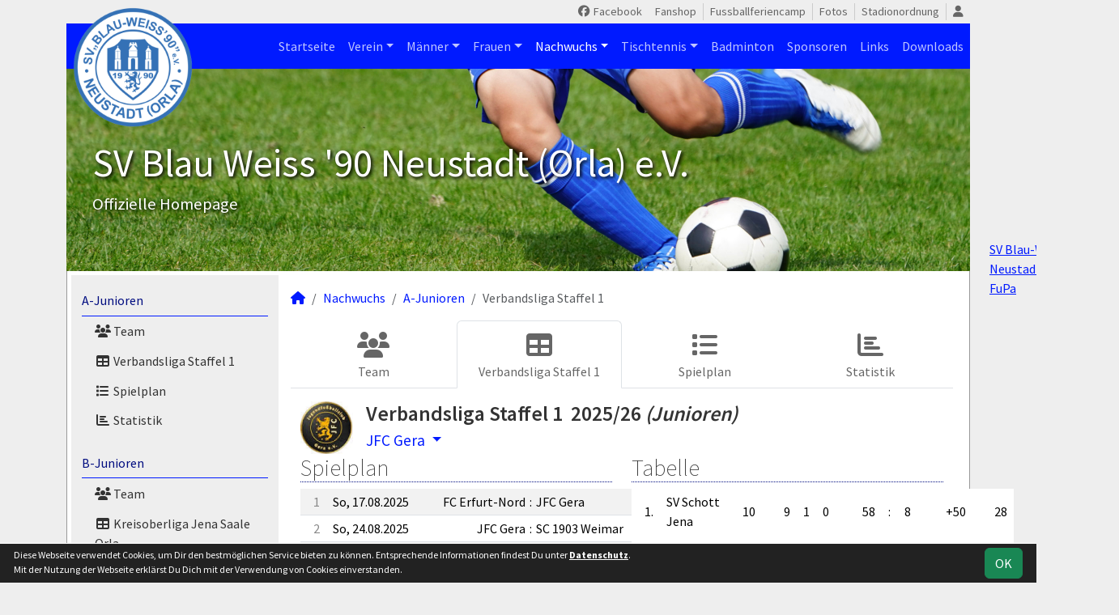

--- FILE ---
content_type: text/html; charset=utf-8
request_url: https://www.bw-fussballer.de/nachwuchs/a-junioren/liga/team/jfc-gera
body_size: 7995
content:
<!DOCTYPE HTML>
<html lang="de">
<head>
<title>A-Junioren : Verbandsliga Staffel 1</title>
<meta charset="utf-8">
<meta http-equiv="X-UA-Compatible" content="IE=edge">
<meta name="google-site-verification" content="I8UK80pmrLiQck3Lw0B2KWXXmlva7EHU58fBUeMzNSI">
<meta name="description" content="Auf der offiziellen Webseite des SV Blau Weiss &#039;90 Neustadt (Orla) wird der Verein mit allen Mannschaften und Mitgliedern vorgestellt. Es gibt zahlreiche Statistiken zu Spieltag und Spielern, viele Fotos und vieles mehr. (C) soccero">
<meta name="keywords" content="SV Blau Weiss &amp;#039;90 Neustadt (Orla) e.V., Verein, Fussball, News, Fußball, Sportverein, scipmanager, soccero, Tabelle, Spielberichte, Fotos, Fans, Spieltag, Stadion, Sportplatz, Tore, Statistiken">
<meta name="author" content="zoommedia | www.soccero.de">
<meta name="viewport" content="width=device-width, initial-scale=1.0">
<link rel="icon" type="image/png" sizes="96x96" href="/favicon.png">
<link rel="icon" type="image/png" sizes="144x144" href="/templates/favicons/favicon-144x144.png">
<link rel="icon" type="image/png" sizes="192x192" href="/templates/favicons/favicon-192x192.png">
<link rel="icon" type="image/png" sizes="512x512" href="/templates/favicons/favicon-512x512.png">
<link rel="apple-touch-icon" type="image/png" sizes="180x180" href="/templates/favicons/apple-touch-icon.png">
<link href="/media/fonts/SourceSansPro/SourceSansPro.css" rel="stylesheet"><link type="text/css" rel="stylesheet" href="/media/minified/core.bs5.min.css">
<link rel="stylesheet" type="text/css" href="/media/wp_scip/scip.core.css?20250714">
<link rel="stylesheet" type="text/css" href="/media/wp_scip/style.core.css?20230517">
<link rel="stylesheet" type="text/css" href="/media/wp_scip/style.color_blue.css?20221110">
<script>const CMSdevelop = 0; BSversion = 5; CMSmedia = '/media'; CMSwww = '';</script>
<script src="/media/core/core.head.js?20250507"></script>
<script src="/media/core/jquery/jquery-3.6.0.min.js"></script>
<script src="/media/core/axios/1.4.0/axios.min.js"></script><link rel="alternate" type="application/rss+xml" title="News" href="https://www.bw-fussballer.de/feed">
</head>
<body class="cms-content-nav">
<div class="container">
  <div class="content_col_right d-none d-xl-block" style="position: absolute; margin-left: 1140px;">
    <iframe src="//www.facebook.com/plugins/likebox.php?href=https%3A%2F%2Fwww.facebook.com%2Fbwneustadt&width=160&height=290&colorscheme=light&show_faces=true&header=true&stream=false&show_border=true" scrolling="no" frameborder="0" style="border:none; overflow:hidden; width:160px; height:290px;" allowTransparency="true"></iframe>
<div id="fp-widget_root-2ioptFaZgNOev7IE3qpeSL5ubHz"><a href="https://www.fupa.net/club/sv-blau-weiss-90-neustadtorla" target="_blank" rel="noopener">SV Blau-Weiß 90 Neustadt/Orla auf FuPa</a></div>
<script src="https://widget-api.fupa.net/vendor/widget.js?v1"></script>

<br />


<!-- <br /><a href="http://www.scip-manager.de/bwneustadt/shopping.php"><img src="http://www.scip-manager.de/bwneustadt/Shopping/shoppen.png" width="168" height="238"></a> -->  </div>

  <!-- *****************************************************************************************************************************************
    HEADER
  ****************************************************************************************************************************************** -->
  <header>
    <!-- Wappen -->
    <a class="scip-wappen d-none d-lg-inline" href="/"></a>
    <a class="scip-wappen-md d-lg-none" href="/"></a>

    <!-- Button für Responsive Navigation -->
    <nav id="cms_nav_mobile_btn" class="d-block d-lg-none">
      <button class="navbar-toggler navbar-dark" type="button" data-bs-toggle="offcanvas" data-bs-target="#offcanvasMobile">
        <span class="navbar-toggler-icon"></span>
      </button>
    </nav>

    <!-- Responsive Navigation -->
    <!--  tabindex="-1" -> JS Fehler bei Login -> modal Maximum call stack size exceeded." -->
    <div class="offcanvas offcanvas-start" data-bs-scroll="true" tabindex="-1" id="offcanvasMobile" style="width:250px; max-width:80%">
      <div class="offcanvas-body p-0">
        <nav id="cms_nav_mobile"></nav>
      </div>
    </div>

    <nav class="navbar navbar-expand-md justify-content-end" id="cms_nav2"></nav>
    <div class="d-flex flex-column"><!-- PER OPTION reverse -->
     <nav class="navbar navbar-expand-md" id="cms_nav"></nav>
      <div class="scip-title">
      <p style="text-shadow: 2px 2px 4px #000;"><span style="font-size: 3rem;">SV Blau Weiss '90 Neustadt (Orla) e.V.</span><br><span style="font-size: 1.3rem;">Offizielle Homepage</span></p>    </div>
  </div>
 </header>

  <!-- *****************************************************************************************************************************************
    MAIN WRAPPER
  ****************************************************************************************************************************************** -->

  <main class="d-flex flex-row">
  <!-- *****************************************************************************************************************************************
    SIDEBAR
  ****************************************************************************************************************************************** -->
    <aside class="cms-sidebar d-none d-lg-block">
          	<nav id="cms_nav_sidebar"><a class="nav-item nav-link active" href="/nachwuchs/a-junioren">A-Junioren</a><ul><li class="nav-item"><a class="nav-link" href="/nachwuchs/a-junioren/team"><i class="fas fa-users fa-fw"></i> Team</a></li><li class="nav-item"><a class="nav-link active" href="/nachwuchs/a-junioren/liga"><i class="fas fa-table fa-fw"></i> Verbandsliga Staffel 1</a></li><li class="nav-item"><a class="nav-link" href="/nachwuchs/a-junioren/spiele"><i class="fas fa-list fa-fw"></i> Spielplan</a></li><li class="nav-item"><a class="nav-link" href="/nachwuchs/a-junioren/statistik"><i class="fas fa-chart-bar fa-fw"></i> Statistik</a></li></ul><a class="nav-item nav-link" href="/nachwuchs/b-junioren">B-Junioren</a><ul><li class="nav-item"><a class="nav-link" href="/nachwuchs/b-junioren/team"><i class="fas fa-users fa-fw"></i> Team</a></li><li class="nav-item"><a class="nav-link" href="/nachwuchs/b-junioren/liga"><i class="fas fa-table fa-fw"></i> Kreisoberliga Jena Saale Orla</a></li><li class="nav-item"><a class="nav-link" href="/nachwuchs/b-junioren/spiele"><i class="fas fa-list fa-fw"></i> Spielplan</a></li><li class="nav-item"><a class="nav-link" href="/nachwuchs/b-junioren/statistik"><i class="fas fa-chart-bar fa-fw"></i> Statistik</a></li></ul><a class="nav-item nav-link" href="/nachwuchs/c-junioren">C-Junioren</a><ul><li class="nav-item"><a class="nav-link" href="/nachwuchs/c-junioren/team"><i class="fas fa-users fa-fw"></i> Team</a></li><li class="nav-item"><a class="nav-link" href="/nachwuchs/c-junioren/liga"><i class="fas fa-table fa-fw"></i> Landesklasse Staffel 1</a></li><li class="nav-item"><a class="nav-link" href="/nachwuchs/c-junioren/spiele"><i class="fas fa-list fa-fw"></i> Spielplan</a></li><li class="nav-item"><a class="nav-link" href="/nachwuchs/c-junioren/statistik"><i class="fas fa-chart-bar fa-fw"></i> Statistik</a></li></ul><a class="nav-item nav-link" href="/nachwuchs/c2-junioren">C2-Junioren</a><ul><li class="nav-item"><a class="nav-link" href="/nachwuchs/c2-junioren/team"><i class="fas fa-users fa-fw"></i> Team</a></li><li class="nav-item"><a class="nav-link" href="/nachwuchs/c2-junioren/liga-825"><i class="fas fa-table fa-fw"></i> Quali Runde A</a></li><li class="nav-item"><a class="nav-link" href="/nachwuchs/c2-junioren/liga"><i class="fas fa-table fa-fw"></i> Platzierungsrunde</a></li><li class="nav-item"><a class="nav-link" href="/nachwuchs/c2-junioren/spiele"><i class="fas fa-list fa-fw"></i> Spielplan</a></li><li class="nav-item"><a class="nav-link" href="/nachwuchs/c2-junioren/statistik"><i class="fas fa-chart-bar fa-fw"></i> Statistik</a></li></ul><a class="nav-item nav-link" href="/nachwuchs/d-junioren">D-Junioren</a><ul><li class="nav-item"><a class="nav-link" href="/nachwuchs/d-junioren/team"><i class="fas fa-users fa-fw"></i> Team</a></li><li class="nav-item"><a class="nav-link" href="/nachwuchs/d-junioren/liga"><i class="fas fa-table fa-fw"></i> Verbandsliga Staffel 1</a></li><li class="nav-item"><a class="nav-link" href="/nachwuchs/d-junioren/spiele"><i class="fas fa-list fa-fw"></i> Spielplan</a></li><li class="nav-item"><a class="nav-link" href="/nachwuchs/d-junioren/statistik"><i class="fas fa-chart-bar fa-fw"></i> Statistik</a></li></ul><a class="nav-item nav-link" href="/nachwuchs/d2-junioren">D2-Junioren</a><ul><li class="nav-item"><a class="nav-link" href="/nachwuchs/d2-junioren/team"><i class="fas fa-users fa-fw"></i> Team</a></li><li class="nav-item"><a class="nav-link" href="/nachwuchs/d2-junioren/liga"><i class="fas fa-table fa-fw"></i> Kreisliga Staffel B</a></li><li class="nav-item"><a class="nav-link" href="/nachwuchs/d2-junioren/spiele"><i class="fas fa-list fa-fw"></i> Spielplan</a></li><li class="nav-item"><a class="nav-link" href="/nachwuchs/d2-junioren/statistik"><i class="fas fa-chart-bar fa-fw"></i> Statistik</a></li></ul><a class="nav-item nav-link" href="/nachwuchs/d3-junioren">D3-Junioren</a><ul><li class="nav-item"><a class="nav-link" href="/nachwuchs/d3-junioren/team"><i class="fas fa-users fa-fw"></i> Team</a></li><li class="nav-item"><a class="nav-link" href="/nachwuchs/d3-junioren/liga"><i class="fas fa-table fa-fw"></i> Kreisliga Staffel A</a></li><li class="nav-item"><a class="nav-link" href="/nachwuchs/d3-junioren/spiele"><i class="fas fa-list fa-fw"></i> Spielplan</a></li><li class="nav-item"><a class="nav-link" href="/nachwuchs/d3-junioren/statistik"><i class="fas fa-chart-bar fa-fw"></i> Statistik</a></li></ul><a class="nav-item nav-link" href="/nachwuchs/e-junioren">E-Junioren</a><ul><li class="nav-item"><a class="nav-link" href="/nachwuchs/e-junioren/team"><i class="fas fa-users fa-fw"></i> Team</a></li><li class="nav-item"><a class="nav-link" href="/nachwuchs/e-junioren/liga"><i class="fas fa-table fa-fw"></i> Kreisoberliga Jena Saale Orla</a></li><li class="nav-item"><a class="nav-link" href="/nachwuchs/e-junioren/spiele"><i class="fas fa-list fa-fw"></i> Spielplan</a></li><li class="nav-item"><a class="nav-link" href="/nachwuchs/e-junioren/statistik"><i class="fas fa-chart-bar fa-fw"></i> Statistik</a></li></ul><a class="nav-item nav-link" href="/nachwuchs/e2-junioren">E2-Junioren</a><ul><li class="nav-item"><a class="nav-link" href="/nachwuchs/e2-junioren/team"><i class="fas fa-users fa-fw"></i> Team</a></li><li class="nav-item"><a class="nav-link" href="/nachwuchs/e2-junioren/liga"><i class="fas fa-table fa-fw"></i> Kreisliga Staffel B</a></li><li class="nav-item"><a class="nav-link" href="/nachwuchs/e2-junioren/spiele"><i class="fas fa-list fa-fw"></i> Spielplan</a></li><li class="nav-item"><a class="nav-link" href="/nachwuchs/e2-junioren/statistik"><i class="fas fa-chart-bar fa-fw"></i> Statistik</a></li></ul><a class="nav-item nav-link" href="/nachwuchs/e3-junioren">E3-Junioren</a><ul><li class="nav-item"><a class="nav-link" href="/nachwuchs/e3-junioren/team"><i class="fas fa-users fa-fw"></i> Team</a></li><li class="nav-item"><a class="nav-link" href="/nachwuchs/e3-junioren/liga"><i class="fas fa-table fa-fw"></i> Kreisliga Staffel C</a></li><li class="nav-item"><a class="nav-link" href="/nachwuchs/e3-junioren/spiele"><i class="fas fa-list fa-fw"></i> Spielplan</a></li><li class="nav-item"><a class="nav-link" href="/nachwuchs/e3-junioren/statistik"><i class="fas fa-chart-bar fa-fw"></i> Statistik</a></li></ul><a class="nav-item nav-link" href="/nachwuchs/f-junioren">F-Junioren</a><ul><li class="nav-item"><a class="nav-link" href="/nachwuchs/f-junioren/team"><i class="fas fa-users fa-fw"></i> Team</a></li></ul><a class="nav-item nav-link" href="/nachwuchs/f2-junioren">F2-Junioren</a><ul><li class="nav-item"><a class="nav-link" href="/nachwuchs/f2-junioren/team"><i class="fas fa-users fa-fw"></i> Team</a></li></ul><a class="nav-item nav-link" href="/nachwuchs/g-junioren">G-Junioren</a><ul><li class="nav-item"><a class="nav-link" href="/nachwuchs/g-junioren/team"><i class="fas fa-users fa-fw"></i> Team</a></li></ul><a class="nav-item nav-link" href="/nachwuchs/archiv">Archiv</a><ul><li class="nav-item"><a class="nav-link" href="/nachwuchs/archiv/">1990 - 2024</a></li></ul></nav>
      <br><div class="scip-sponsor"><a href="/sponsoren/90-cabka-gmbh-co-kg"><img alt="CABKA GmbH & Co.KG" src="/assets/img_sponsors/90.webp"></a></div><br><img style="margin-top:50px;" alt="powered by soccero" src="/media/wp_scip/img/powered_by_soccero.png">    </aside>

  <!-- *****************************************************************************************************************************************
    CONTENT
  ****************************************************************************************************************************************** -->
    <div class="cms-content pt-3 w-100">
      <nav aria-label="breadcrumb"><ol class="breadcrumb"><li class="breadcrumb-item"><a href="/"><i class="fas fa-home"></i></a></li><li class="breadcrumb-item"><a href="/nachwuchs">Nachwuchs</a></li><li class="breadcrumb-item"><a href="/nachwuchs/a-junioren">A-Junioren</a></li><li class="breadcrumb-item active" aria-current="page">Verbandsliga Staffel 1</li></ol></nav>      <nav id="cms_nav_content"></nav>
      <div class="popup-header container" style="line-height:1.8em;">
  <div class="d-flex" style="overflow: visible;">
    <div style="width:65px">
      <img src="/assets/img_clubs/134.webp" alt="JFC Gera" style="max-height:65px">    </div>
    <div class="ms-3" style="overflow: visible;">
      <h3 class="mb-1">Verbandsliga Staffel 1 &nbsp;2025/26 <em>(Junioren)</em></h3>


      <div class="dropdown large">
        <a data-bs-toggle="dropdown" class="dropdown-toggle notd" href="#">JFC Gera <span class="caret"></span></a>
        <div class="dropdown-menu">
	<a class="dropdown-item popup" tabindex="-1" data-bs-target="#modalTargetTeams" data-width="xxl" href="/nachwuchs/a-junioren/liga/team/3686"><span style="display:inline-block; width:25px;"><img src="/assets/img_clubs/50/0.webp" alt="SV Blau Weiss &#039;90 Neustadt (Orla)" style="max-height:16px"></span>SV Blau Weiss '90 Neustadt (Orla)</a><a class="dropdown-item popup" tabindex="-1" data-bs-target="#modalTargetTeams" data-width="xxl" href="/nachwuchs/a-junioren/liga/team/1-fc-greiz"><span style="display:inline-block; width:25px;"><img src="/assets/img_clubs/50/51.webp" alt="1. FC Greiz" style="max-height:16px"></span>1. FC Greiz</a><a class="dropdown-item popup" tabindex="-1" data-bs-target="#modalTargetTeams" data-width="xxl" href="/nachwuchs/a-junioren/liga/team/bsg-wismut-gera"><span style="display:inline-block; width:25px;"><img src="/assets/img_clubs/50/98.webp" alt="BSG Wismut Gera" style="max-height:16px"></span>BSG Wismut Gera</a><a class="dropdown-item popup" tabindex="-1" data-bs-target="#modalTargetTeams" data-width="xxl" href="/nachwuchs/a-junioren/liga/team/fc-erfurt-nord"><span style="display:inline-block; width:25px;"><img src="/assets/img_clubs/50/110.webp" alt="FC Erfurt-Nord" style="max-height:16px"></span>FC Erfurt-Nord</a><a class="dropdown-item popup" tabindex="-1" data-bs-target="#modalTargetTeams" data-width="xxl" href="/nachwuchs/a-junioren/liga/team/fc-thueringen-jena"><span style="display:inline-block; width:25px;"><img src="/assets/img_clubs/50/58.webp" alt="FC Thüringen Jena" style="max-height:16px"></span>FC Thüringen Jena</a><a class="dropdown-item popup" tabindex="-1" data-bs-target="#modalTargetTeams" data-width="xxl" href="/nachwuchs/a-junioren/liga/team/sc-1903-weimar"><span style="display:inline-block; width:25px;"><img src="/assets/img_clubs/50/73.webp" alt="SC 1903 Weimar" style="max-height:16px"></span>SC 1903 Weimar</a><a class="dropdown-item popup" tabindex="-1" data-bs-target="#modalTargetTeams" data-width="xxl" href="/nachwuchs/a-junioren/liga/team/sv-09-arnstadt"><span style="display:inline-block; width:25px;"><img src="/assets/img_clubs/50/99.webp" alt="SV 09 Arnstadt" style="max-height:16px"></span>SV 09 Arnstadt</a><a class="dropdown-item popup" tabindex="-1" data-bs-target="#modalTargetTeams" data-width="xxl" href="/nachwuchs/a-junioren/liga/team/sv-jena-zwaetzen"><span style="display:inline-block; width:25px;"><img src="/assets/img_clubs/50/37.webp" alt="SV Jena-Zwätzen" style="max-height:16px"></span>SV Jena-Zwätzen</a><a class="dropdown-item popup" tabindex="-1" data-bs-target="#modalTargetTeams" data-width="xxl" href="/nachwuchs/a-junioren/liga/team/sv-schott-jena"><span style="display:inline-block; width:25px;"><img src="/assets/img_clubs/50/35.webp" alt="SV Schott Jena" style="max-height:16px"></span>SV Schott Jena</a><a class="dropdown-item popup" tabindex="-1" data-bs-target="#modalTargetTeams" data-width="xxl" href="/nachwuchs/a-junioren/liga/team/zfc-meuselwitz"><span style="display:inline-block; width:25px;"><img src="/assets/img_clubs/50/18.webp" alt="ZFC Meuselwitz" style="max-height:16px"></span>ZFC Meuselwitz</a>        </div>
      </div>
    </div>
  </div>
</div>




<div class="lm_teaminfo container-fluid">
  <div class="row">
    <div class="col-lg-6">
<h2>Spielplan</h2>    <table class="table middle scip-matches scip-matches-classic table-hover table-striped table-sm">
    <tbody>
		<tr id="m26350">
		<td class="text-end text-muted d-none d-md-table-cell">1</td><td><span class="match-date nowrap">So, 17.08.2025</span><span class="d-md-none fw-normal">, 1</span></td><td class="team-h"><span class="d-none d-sm-inline">FC Erfurt-Nord</span><span class="d-sm-none d-inline">Erfurt Nord</span></td><td class="vs">:</td><td class="team-a">JFC Gera</td><td class="nowrap">3 : 7</td><td>&nbsp;</td>		</tr>
		<tr id="m26353">
		<td class="text-end text-muted d-none d-md-table-cell">2</td><td><span class="match-date nowrap">So, 24.08.2025</span><span class="d-md-none fw-normal">, 2</span></td><td class="team-h">JFC Gera</td><td class="vs">:</td><td class="team-a"><span class="d-none d-sm-inline">SC 1903 Weimar</span><span class="d-sm-none d-inline">Weimar</span></td><td class="nowrap">2 : 5</td><td>&nbsp;</td>		</tr>
		<tr id="m26364">
		<td class="text-end text-muted d-none d-md-table-cell">4</td><td><span class="match-date nowrap">So, 07.09.2025</span><span class="d-md-none fw-normal">, 4</span></td><td class="team-h">JFC Gera</td><td class="vs">:</td><td class="team-a"><span class="d-none d-sm-inline">SV Jena-Zwätzen</span><span class="d-sm-none d-inline">Jena-Zwätzen</span></td><td class="nowrap">6 : 3</td><td>&nbsp;</td>		</tr>
		<tr id="m26367">
		<td class="text-end text-muted d-none d-md-table-cell">5</td><td><span class="match-date nowrap">So, 14.09.2025</span><span class="d-md-none fw-normal">, 5</span></td><td class="team-h"><span class="d-none d-sm-inline">ZFC Meuselwitz</span><span class="d-sm-none d-inline">Meuselwitz</span></td><td class="vs">:</td><td class="team-a">JFC Gera</td><td class="nowrap">3 : 0</td><td>&nbsp;</td>		</tr>
		<tr id="m26375">
		<td class="text-end text-muted d-none d-md-table-cell">6</td><td><span class="match-date nowrap">So, 21.09.2025</span><span class="d-md-none fw-normal">, 6</span></td><td class="team-h"><span class="d-none d-sm-inline">SV Schott Jena</span><span class="d-sm-none d-inline">Schott Jena</span></td><td class="vs">:</td><td class="team-a">JFC Gera</td><td class="nowrap">6 : 0</td><td>&nbsp;</td>		</tr>
		<tr id="m26379">
		<td class="text-end text-muted d-none d-md-table-cell">7</td><td><span class="match-date nowrap">So, 28.09.2025</span><span class="d-md-none fw-normal">, 7</span></td><td class="team-h">JFC Gera</td><td class="vs">:</td><td class="team-a"><span class="d-none d-sm-inline">BSG Wismut Gera</span><span class="d-sm-none d-inline">BSG W Gera</span></td><td class="nowrap">6 : 1</td><td>&nbsp;</td>		</tr>
		<tr id="m26386">
		<td class="text-end text-muted d-none d-md-table-cell">8</td><td><span class="match-date nowrap">So, 26.10.2025</span><span class="d-md-none fw-normal">, 8</span></td><td class="team-h"><span class="d-none d-sm-inline">FC Thüringen Jena</span><span class="d-sm-none d-inline">Thür. Jena</span></td><td class="vs">:</td><td class="team-a">JFC Gera</td><td class="nowrap">1 : 4</td><td>&nbsp;</td>		</tr>
		<tr id="m26389">
		<td class="text-end text-muted d-none d-md-table-cell">9</td><td><span class="match-date nowrap">So, 02.11.2025</span><span class="d-md-none fw-normal">, 9</span></td><td class="team-h">JFC Gera</td><td class="vs">:</td><td class="team-a">1. FC Greiz</td><td class="nowrap">7 : 2</td><td>&nbsp;</td>		</tr>
		<tr id="m26393">
		<td class="text-end text-muted d-none d-md-table-cell">10</td><td><span class="match-date nowrap">So, 30.11.2025</span><span class="d-md-none fw-normal">, 10</span></td><td class="team-h"><span class="d-none d-sm-inline">SV 09 Arnstadt</span><span class="d-sm-none d-inline">Arnstadt</span></td><td class="vs">:</td><td class="team-a">JFC Gera</td><td class="nowrap">3 : 2</td><td>&nbsp;</td>		</tr>
		<tr id="m26399">
		<td class="text-end text-muted d-none d-md-table-cell">11</td><td><span class="match-date nowrap">So, 07.12.2025</span><span class="d-md-none fw-normal">, 11</span></td><td class="team-h">JFC Gera</td><td class="vs">:</td><td class="team-a bold"><span class="d-none d-sm-inline">SV BW Neustadt</span><span class="d-sm-none d-inline">Neustadt</span></td><td class="nowrap">2 : 2</td><td class="scip-link-matchdetail">
					  <a title="Spielbericht" class="toolTip large" href="/nachwuchs/a-junioren/spiele/26399-jfc-gera-sv-bw-neustadt"><i class="far fa-file-alt"></i></a></td>		</tr>
		<tr id="m26405">
		<td class="text-end text-muted d-none d-md-table-cell">12</td><td><span class="match-date nowrap">So, 01.03.2026</span><span class="d-md-none fw-normal">, 12</span></td><td class="team-h">JFC Gera</td><td class="vs">:</td><td class="team-a"><span class="d-none d-sm-inline">FC Erfurt-Nord</span><span class="d-sm-none d-inline">Erfurt Nord</span></td><td colspan="2">&nbsp;</td>		</tr>
		<tr id="m26408">
		<td class="text-end text-muted d-none d-md-table-cell">13</td><td><span class="match-date nowrap">So, 08.03.2026</span><span class="d-md-none fw-normal">, 13</span></td><td class="team-h"><span class="d-none d-sm-inline">SC 1903 Weimar</span><span class="d-sm-none d-inline">Weimar</span></td><td class="vs">:</td><td class="team-a">JFC Gera</td><td colspan="2">&nbsp;</td>		</tr>
		<tr id="m26419">
		<td class="text-end text-muted d-none d-md-table-cell">15</td><td><span class="match-date nowrap">So, 29.03.2026</span><span class="d-md-none fw-normal">, 15</span></td><td class="team-h"><span class="d-none d-sm-inline">SV Jena-Zwätzen</span><span class="d-sm-none d-inline">Jena-Zwätzen</span></td><td class="vs">:</td><td class="team-a">JFC Gera</td><td colspan="2">&nbsp;</td>		</tr>
		<tr id="m26422">
		<td class="text-end text-muted d-none d-md-table-cell">16</td><td><span class="match-date nowrap">So, 19.04.2026</span><span class="d-md-none fw-normal">, 16</span></td><td class="team-h">JFC Gera</td><td class="vs">:</td><td class="team-a"><span class="d-none d-sm-inline">ZFC Meuselwitz</span><span class="d-sm-none d-inline">Meuselwitz</span></td><td colspan="2">&nbsp;</td>		</tr>
		<tr id="m26430">
		<td class="text-end text-muted d-none d-md-table-cell">17</td><td><span class="match-date nowrap">So, 26.04.2026</span><span class="d-md-none fw-normal">, 17</span></td><td class="team-h">JFC Gera</td><td class="vs">:</td><td class="team-a"><span class="d-none d-sm-inline">SV Schott Jena</span><span class="d-sm-none d-inline">Schott Jena</span></td><td colspan="2">&nbsp;</td>		</tr>
		<tr id="m26434">
		<td class="text-end text-muted d-none d-md-table-cell">18</td><td><span class="match-date nowrap">So, 10.05.2026</span><span class="d-md-none fw-normal">, 18</span></td><td class="team-h"><span class="d-none d-sm-inline">BSG Wismut Gera</span><span class="d-sm-none d-inline">BSG W Gera</span></td><td class="vs">:</td><td class="team-a">JFC Gera</td><td colspan="2">&nbsp;</td>		</tr>
		<tr id="m26441">
		<td class="text-end text-muted d-none d-md-table-cell">19</td><td><span class="match-date nowrap">So, 17.05.2026</span><span class="d-md-none fw-normal">, 19</span></td><td class="team-h">JFC Gera</td><td class="vs">:</td><td class="team-a"><span class="d-none d-sm-inline">FC Thüringen Jena</span><span class="d-sm-none d-inline">Thür. Jena</span></td><td colspan="2">&nbsp;</td>		</tr>
		<tr id="m26444">
		<td class="text-end text-muted d-none d-md-table-cell">20</td><td><span class="match-date nowrap">So, 24.05.2026</span><span class="d-md-none fw-normal">, 20</span></td><td class="team-h">1. FC Greiz</td><td class="vs">:</td><td class="team-a">JFC Gera</td><td colspan="2">&nbsp;</td>		</tr>
		<tr id="m26448">
		<td class="text-end text-muted d-none d-md-table-cell">21</td><td><span class="match-date nowrap">So, 31.05.2026</span><span class="d-md-none fw-normal">, 21</span></td><td class="team-h">JFC Gera</td><td class="vs">:</td><td class="team-a"><span class="d-none d-sm-inline">SV 09 Arnstadt</span><span class="d-sm-none d-inline">Arnstadt</span></td><td colspan="2">&nbsp;</td>		</tr>
		<tr id="m26454">
		<td class="text-end text-muted d-none d-md-table-cell">22</td><td><span class="match-date nowrap">So, 07.06.2026</span><span class="d-md-none fw-normal">, 22</span></td><td class="team-h bold"><span class="d-none d-sm-inline">SV BW Neustadt</span><span class="d-sm-none d-inline">Neustadt</span></td><td class="vs">:</td><td class="team-a">JFC Gera</td><td colspan="2">&nbsp;</td>		</tr>
	</tbody>
	</table>

  </div>
  <div class="col-lg-6">
	<div class="tabelle">
		<h2>Tabelle</h2>
		<table class="table middle noline table-sm">		<tr class="scip-lm-meister scip-lm-line">
		  <td class="text-end">1.</td>
		  		  <td>SV Schott Jena </td>
		  <td class="text-end">10</td>
		  <td>&nbsp;</td>
		  <td class="text-end">9</td>
		  <td class="text-end">1</td>
		  <td class="text-end">0</td>
		  <td>&nbsp;&nbsp;&nbsp;</td>
	          <td class="tore-h">58</td>
	          <td class="vs">:</td>
	          <td class="tore-a">8</td>
		  <td>&nbsp;</td>
		  <td class="text-center">+50</td>
		  <td>&nbsp;</td>
		  <td class="text-center">28</td>
	</tr>
		<tr>
		  <td class="text-end">2.</td>
		  		  <td>SC 1903 Weimar </td>
		  <td class="text-end">10</td>
		  <td>&nbsp;</td>
		  <td class="text-end">8</td>
		  <td class="text-end">0</td>
		  <td class="text-end">2</td>
		  <td>&nbsp;&nbsp;&nbsp;</td>
	          <td class="tore-h">44</td>
	          <td class="vs">:</td>
	          <td class="tore-a">16</td>
		  <td>&nbsp;</td>
		  <td class="text-center">+28</td>
		  <td>&nbsp;</td>
		  <td class="text-center">24</td>
	</tr>
		<tr>
		  <td class="text-end">3.</td>
		  		  <td>ZFC Meuselwitz </td>
		  <td class="text-end">9</td>
		  <td>&nbsp;</td>
		  <td class="text-end">7</td>
		  <td class="text-end">1</td>
		  <td class="text-end">1</td>
		  <td>&nbsp;&nbsp;&nbsp;</td>
	          <td class="tore-h">39</td>
	          <td class="vs">:</td>
	          <td class="tore-a">11</td>
		  <td>&nbsp;</td>
		  <td class="text-center">+28</td>
		  <td>&nbsp;</td>
		  <td class="text-center">22</td>
	</tr>
		<tr>
		  <td class="text-end">4.</td>
		  		  <td>JFC Gera </td>
		  <td class="text-end">10</td>
		  <td>&nbsp;</td>
		  <td class="text-end">5</td>
		  <td class="text-end">1</td>
		  <td class="text-end">4</td>
		  <td>&nbsp;&nbsp;&nbsp;</td>
	          <td class="tore-h">36</td>
	          <td class="vs">:</td>
	          <td class="tore-a">29</td>
		  <td>&nbsp;</td>
		  <td class="text-center">+7</td>
		  <td>&nbsp;</td>
		  <td class="text-center">16</td>
	</tr>
		<tr>
		  <td class="text-end">5.</td>
		  		  <td>SV Jena-Zwätzen </td>
		  <td class="text-end">9</td>
		  <td>&nbsp;</td>
		  <td class="text-end">5</td>
		  <td class="text-end">1</td>
		  <td class="text-end">3</td>
		  <td>&nbsp;&nbsp;&nbsp;</td>
	          <td class="tore-h">19</td>
	          <td class="vs">:</td>
	          <td class="tore-a">19</td>
		  <td>&nbsp;</td>
		  <td class="text-center">+0</td>
		  <td>&nbsp;</td>
		  <td class="text-center">16</td>
	</tr>
		<tr>
		  <td class="text-end">6.</td>
		  		  <td>SV 09 Arnstadt </td>
		  <td class="text-end">10</td>
		  <td>&nbsp;</td>
		  <td class="text-end">4</td>
		  <td class="text-end">1</td>
		  <td class="text-end">5</td>
		  <td>&nbsp;&nbsp;&nbsp;</td>
	          <td class="tore-h">38</td>
	          <td class="vs">:</td>
	          <td class="tore-a">28</td>
		  <td>&nbsp;</td>
		  <td class="text-center">+10</td>
		  <td>&nbsp;</td>
		  <td class="text-center">13</td>
	</tr>
		<tr>
		  <td class="text-end">7.</td>
		  		  <td>FC Thüringen Jena </td>
		  <td class="text-end">10</td>
		  <td>&nbsp;</td>
		  <td class="text-end">4</td>
		  <td class="text-end">0</td>
		  <td class="text-end">6</td>
		  <td>&nbsp;&nbsp;&nbsp;</td>
	          <td class="tore-h">24</td>
	          <td class="vs">:</td>
	          <td class="tore-a">29</td>
		  <td>&nbsp;</td>
		  <td class="text-center">-5</td>
		  <td>&nbsp;</td>
		  <td class="text-center">12</td>
	</tr>
		<tr class="bold">
		  <td class="text-end">8.</td>
		  		  <td>SV BW Neustadt </td>
		  <td class="text-end">10</td>
		  <td>&nbsp;</td>
		  <td class="text-end">3</td>
		  <td class="text-end">2</td>
		  <td class="text-end">5</td>
		  <td>&nbsp;&nbsp;&nbsp;</td>
	          <td class="tore-h">15</td>
	          <td class="vs">:</td>
	          <td class="tore-a">26</td>
		  <td>&nbsp;</td>
		  <td class="text-center">-11</td>
		  <td>&nbsp;</td>
		  <td class="text-center">11</td>
	</tr>
		<tr>
		  <td class="text-end">9.</td>
		  		  <td>BSG Wismut Gera </td>
		  <td class="text-end">10</td>
		  <td>&nbsp;</td>
		  <td class="text-end">3</td>
		  <td class="text-end">1</td>
		  <td class="text-end">6</td>
		  <td>&nbsp;&nbsp;&nbsp;</td>
	          <td class="tore-h">20</td>
	          <td class="vs">:</td>
	          <td class="tore-a">30</td>
		  <td>&nbsp;</td>
		  <td class="text-center">-10</td>
		  <td>&nbsp;</td>
		  <td class="text-center">10</td>
	</tr>
		<tr class="scip-lm-line">
		  <td class="text-end">10.</td>
		  		  <td>FC Erfurt-Nord </td>
		  <td class="text-end">10</td>
		  <td>&nbsp;</td>
		  <td class="text-end">1</td>
		  <td class="text-end">1</td>
		  <td class="text-end">8</td>
		  <td>&nbsp;&nbsp;&nbsp;</td>
	          <td class="tore-h">16</td>
	          <td class="vs">:</td>
	          <td class="tore-a">76</td>
		  <td>&nbsp;</td>
		  <td class="text-center">-60</td>
		  <td>&nbsp;</td>
		  <td class="text-center">4</td>
	</tr>
		<tr class="scip-lm-ab">
		  <td class="text-end">11.</td>
		  		  <td>1. FC Greiz </td>
		  <td class="text-end">10</td>
		  <td>&nbsp;</td>
		  <td class="text-end">0</td>
		  <td class="text-end">1</td>
		  <td class="text-end">9</td>
		  <td>&nbsp;&nbsp;&nbsp;</td>
	          <td class="tore-h">10</td>
	          <td class="vs">:</td>
	          <td class="tore-a">47</td>
		  <td>&nbsp;</td>
		  <td class="text-center">-37</td>
		  <td>&nbsp;</td>
		  <td class="text-center">1</td>
	</tr>
</table>	</div>
  </div>

  <div class="col-lg-6">
    <div class="serie">
      <h2>Aktuelle Serie</h2>
	<p>1 Spiel unentschieden</p><p>2 Spiele nicht gewonnen</p>	<br>
      <h2>Höchster Sieg</h2>
	<p>(H) &nbsp;7 : 2 gegen 1. FC Greiz</p><p>(A) &nbsp;7 : 3 gegen FC Erfurt-Nord</p>	<br>
      <h2>Höchster Niederlage</h2>
	<p>(H) &nbsp;2 : 5 gegen SC 1903 Weimar</p><p>(A) &nbsp;0 : 6 gegen SV Schott Jena</p>	<br>
    </div>
  </div>
</div>

<h2>Bisherige Ergebnisse gegen SV Blau Weiss &#039;90 Neustadt (Orla)</h2>    <table class="table middle scip-matches scip-matches-classic table-hover table-sm noline inline">
    <tbody>
		<tr class="bg0" id="m26399">
		<td class="bold">2025/26</td><td class="scip-pe-sm-0 match-suv match-suv-u">&nbsp;</td><td class="text-end text-muted d-none d-md-table-cell">11.ST</td><td><span class="match-date nowrap">So, 07.12.2025</span><span class="d-md-none fw-normal">, 11.ST</span></td><td class="team-h">JFC Gera</td><td class="vs">:</td><td class="team-a bold"><span class="d-none d-sm-inline">SV BW Neustadt</span><span class="d-sm-none d-inline">Neustadt</span></td><td class="nowrap">2 : 2</td><td class="scip-link-matchdetail">
					  <a title="Spielbericht" class="toolTip large" href="/nachwuchs/a-junioren/spiele/26399-jfc-gera-sv-bw-neustadt"><i class="far fa-file-alt"></i></a></td>		</tr>
		<tr class="line-top bg1" id="m25044">
		<td class="bold">2024/25</td><td class="scip-pe-sm-0 match-suv match-suv-s">&nbsp;</td><td class="text-end text-muted d-none d-md-table-cell">6.ST</td><td><span class="match-date nowrap">So, 22.09.2024</span><span class="d-md-none fw-normal">, 6.ST</span></td><td class="team-h">JFC Gera</td><td class="vs">:</td><td class="team-a bold"><span class="d-none d-sm-inline">SV BW Neustadt</span><span class="d-sm-none d-inline">Neustadt</span></td><td class="nowrap">3 : 6</td><td class="scip-link-matchdetail">
					  <a title="Spielbericht" class="toolTip large" href="/nachwuchs/archiv/2024-25/a-junioren/spiele/25044-jfc-gera-sv-bw-neustadt"><i class="far fa-file-alt"></i></a></td>		</tr>
		<tr class="bg1" id="m25089">
		<td class="bold">&nbsp;</td><td class="scip-pe-sm-0 match-suv match-suv-s">&nbsp;</td><td class="text-end text-muted d-none d-md-table-cell">15.ST</td><td><span class="match-date nowrap">So, 11.05.2025</span><span class="d-md-none fw-normal">, 15.ST</span></td><td class="team-h bold"><span class="d-none d-sm-inline">SV BW Neustadt</span><span class="d-sm-none d-inline">Neustadt</span></td><td class="vs">:</td><td class="team-a">JFC Gera</td><td class="nowrap">3 : 1</td><td class="scip-link-matchdetail">
					  <a title="Spielbericht" class="toolTip large" href="/nachwuchs/archiv/2024-25/a-junioren/spiele/25089-sv-bw-neustadt-jfc-gera"><i class="far fa-file-alt"></i></a></td>		</tr>
		<tr class="line-top bg0" id="m23372">
		<td class="bold">2023/24</td><td class="scip-pe-sm-0 match-suv match-suv-u">&nbsp;</td><td class="text-end text-muted d-none d-md-table-cell">4.ST</td><td><span class="match-date nowrap">So, 17.09.2023</span><span class="d-md-none fw-normal">, 4.ST</span></td><td class="team-h">JFC Gera</td><td class="vs">:</td><td class="team-a bold"><span class="d-none d-sm-inline">SV BW Neustadt</span><span class="d-sm-none d-inline">Neustadt</span></td><td class="nowrap">3 : 3</td><td class="scip-link-matchdetail">
					  <a title="Spielbericht" class="toolTip large" href="/nachwuchs/archiv/2023-24/a-junioren/spiele/23372-jfc-gera-sv-bw-neustadt"><i class="far fa-file-alt"></i></a></td>		</tr>
		<tr class="bg0" id="m23408">
		<td class="bold">&nbsp;</td><td class="scip-pe-sm-0 match-suv match-suv-s">&nbsp;</td><td class="text-end text-muted d-none d-md-table-cell">13.ST</td><td><span class="match-date nowrap">So, 28.04.2024</span><span class="d-md-none fw-normal">, 13.ST</span></td><td class="team-h bold"><span class="d-none d-sm-inline">SV BW Neustadt</span><span class="d-sm-none d-inline">Neustadt</span></td><td class="vs">:</td><td class="team-a">JFC Gera</td><td class="nowrap">4 : 1</td><td class="scip-link-matchdetail">
					  <a title="Spielbericht" class="toolTip large" href="/nachwuchs/archiv/2023-24/a-junioren/spiele/23408-sv-bw-neustadt-jfc-gera"><i class="far fa-file-alt"></i></a></td>		</tr>
		<tr class="line-top bg1" id="m22987">
		<td class="bold">2022/23</td><td class="scip-pe-sm-0 match-suv match-suv-s">&nbsp;</td><td class="text-end text-muted d-none d-md-table-cell">FS</td><td><span class="match-date nowrap">Do, 09.02.2023</span><span class="d-md-none fw-normal">, FS</span></td><td class="team-h bold"><span class="d-none d-sm-inline">SV BW Neustadt</span><span class="d-sm-none d-inline">Neustadt</span></td><td class="vs">:</td><td class="team-a">JFC Gera</td><td class="nowrap">4 : 1</td><td>&nbsp;</td>		</tr>
		<tr class="line-top bg0" id="m21685">
		<td class="bold">2021/22</td><td class="scip-pe-sm-0 match-suv match-suv-v">&nbsp;</td><td class="text-end text-muted d-none d-md-table-cell">AF</td><td><span class="match-date nowrap">Sa, 09.04.2022</span><span class="d-md-none fw-normal">, AF</span></td><td class="team-h">JFC Gera</td><td class="vs">:</td><td class="team-a bold"><span class="d-none d-sm-inline">SV BW Neustadt</span><span class="d-sm-none d-inline">Neustadt</span></td><td class="nowrap">8 : 0</td><td>&nbsp;</td>		</tr>
		<tr class="bg0" id="m21170">
		<td class="bold">&nbsp;</td><td class="scip-pe-sm-0 match-suv match-suv-v">&nbsp;</td><td class="text-end text-muted d-none d-md-table-cell">7.ST</td><td><span class="match-date nowrap">Sa, 16.04.2022</span><span class="d-md-none fw-normal">, 7.ST</span></td><td class="team-h">JFC Gera</td><td class="vs">:</td><td class="team-a bold"><span class="d-none d-sm-inline">SV BW Neustadt</span><span class="d-sm-none d-inline">Neustadt</span></td><td class="nowrap">8 : 0</td><td>&nbsp;</td>		</tr>
		<tr class="bg0" id="m21215">
		<td class="bold">&nbsp;</td><td class="scip-pe-sm-0 match-suv match-suv-v">&nbsp;</td><td class="text-end text-muted d-none d-md-table-cell">16.ST</td><td><span class="match-date nowrap">Mi, 18.05.2022</span><span class="d-md-none fw-normal">, 16.ST</span></td><td class="team-h bold"><span class="d-none d-sm-inline">SV BW Neustadt</span><span class="d-sm-none d-inline">Neustadt</span></td><td class="vs">:</td><td class="team-a">JFC Gera</td><td class="nowrap">0 : 10</td><td>&nbsp;</td>		</tr>
		<tr class="line-top bg1" id="m19594">
		<td class="bold">2020/21</td><td class="scip-pe-sm-0 match-suv match-suv-u">&nbsp;</td><td class="text-end text-muted d-none d-md-table-cell">1.ST</td><td><span class="match-date nowrap">So, 20.09.2020</span><span class="d-md-none fw-normal">, 1.ST</span></td><td class="team-h bold"><span class="d-none d-sm-inline">SV BW Neustadt</span><span class="d-sm-none d-inline">Neustadt</span></td><td class="vs">:</td><td class="team-a">JFC Gera</td><td class="nowrap">1 : 1</td><td class="scip-link-matchdetail">
					  <a title="Spielbericht" class="toolTip large" href="/nachwuchs/archiv/2020-21/a-junioren/spiele/19594-sv-bw-neustadt-jfc-gera"><i class="far fa-file-alt"></i></a></td>		</tr>
		<tr class="line-top bg0" id="m18198">
		<td class="bold">2019/20</td><td class="scip-pe-sm-0 match-suv match-suv-v">&nbsp;</td><td class="text-end text-muted d-none d-md-table-cell">5.ST</td><td><span class="match-date nowrap">So, 29.09.2019</span><span class="d-md-none fw-normal">, 5.ST</span></td><td class="team-h">JFC Gera</td><td class="vs">:</td><td class="team-a bold"><span class="d-none d-sm-inline">SV BW Neustadt</span><span class="d-sm-none d-inline">Neustadt</span></td><td class="nowrap">6 : 5</td><td>&nbsp;</td>		</tr>
		<tr class="line-top bg1" id="m16618">
		<td class="bold">2018/19</td><td class="scip-pe-sm-0 match-suv match-suv-v">&nbsp;</td><td class="text-end text-muted d-none d-md-table-cell">FS</td><td><span class="match-date nowrap">Do, 02.08.2018</span><span class="d-md-none fw-normal">, FS</span></td><td class="team-h">JFC Gera</td><td class="vs">:</td><td class="team-a bold"><span class="d-none d-sm-inline">SV BW Neustadt</span><span class="d-sm-none d-inline">Neustadt</span></td><td class="nowrap">2 : 0</td><td>&nbsp;</td>		</tr>
		<tr class="bg1" id="m16524">
		<td class="bold">&nbsp;</td><td class="scip-pe-sm-0 match-suv match-suv-v">&nbsp;</td><td class="text-end text-muted d-none d-md-table-cell">7.ST</td><td><span class="match-date nowrap">So, 21.10.2018</span><span class="d-md-none fw-normal">, 7.ST</span></td><td class="team-h bold"><span class="d-none d-sm-inline">SV BW Neustadt</span><span class="d-sm-none d-inline">Neustadt</span></td><td class="vs">:</td><td class="team-a">JFC Gera</td><td class="nowrap">1 : 5</td><td>&nbsp;</td>		</tr>
		<tr class="bg1" id="m16590">
		<td class="bold">&nbsp;</td><td class="scip-pe-sm-0 match-suv match-suv-v">&nbsp;</td><td class="text-end text-muted d-none d-md-table-cell">18.ST</td><td><span class="match-date nowrap">So, 07.04.2019</span><span class="d-md-none fw-normal">, 18.ST</span></td><td class="team-h">JFC Gera</td><td class="vs">:</td><td class="team-a bold"><span class="d-none d-sm-inline">SV BW Neustadt</span><span class="d-sm-none d-inline">Neustadt</span></td><td class="nowrap">7 : 0</td><td>&nbsp;</td>		</tr>
		<tr class="line-top bg0" id="m14935">
		<td class="bold">2017/18</td><td class="scip-pe-sm-0 match-suv match-suv-v">&nbsp;</td><td class="text-end text-muted d-none d-md-table-cell">11.ST</td><td><span class="match-date nowrap">Sa, 25.11.2017</span><span class="d-md-none fw-normal">, 11.ST</span></td><td class="team-h bold"><span class="d-none d-sm-inline">SV BW Neustadt</span><span class="d-sm-none d-inline">Neustadt</span></td><td class="vs">:</td><td class="team-a">JFC Gera</td><td class="nowrap">1 : 2</td><td>&nbsp;</td>		</tr>
		<tr class="bg0" id="m15001">
		<td class="bold">&nbsp;</td><td class="scip-pe-sm-0 match-suv match-suv-v">&nbsp;</td><td class="text-end text-muted d-none d-md-table-cell">22.ST</td><td><span class="match-date nowrap">So, 27.05.2018</span><span class="d-md-none fw-normal">, 22.ST</span></td><td class="team-h">JFC Gera</td><td class="vs">:</td><td class="team-a bold"><span class="d-none d-sm-inline">SV BW Neustadt</span><span class="d-sm-none d-inline">Neustadt</span></td><td class="nowrap">13 : 0</td><td>&nbsp;</td>		</tr>
		<tr class="line-top bg1" id="m13942">
		<td class="bold">2016/17</td><td class="scip-pe-sm-0 match-suv match-suv-v">&nbsp;</td><td class="text-end text-muted d-none d-md-table-cell">7.ST</td><td><span class="match-date nowrap">So, 11.12.2016</span><span class="d-md-none fw-normal">, 7.ST</span></td><td class="team-h bold"><span class="d-none d-sm-inline">SV BW Neustadt</span><span class="d-sm-none d-inline">Neustadt</span></td><td class="vs">:</td><td class="team-a">JFC Gera</td><td class="nowrap">1 : 5</td><td class="scip-link-matchdetail">
					  <a title="Spielbericht" class="toolTip large" href="/nachwuchs/archiv/2016-17/a-junioren/spiele/13942-sv-bw-neustadt-jfc-gera"><i class="far fa-file-alt"></i></a></td>		</tr>
		<tr class="bg1" id="m14008">
		<td class="bold">&nbsp;</td><td class="scip-pe-sm-0 match-suv match-suv-v">&nbsp;</td><td class="text-end text-muted d-none d-md-table-cell">18.ST</td><td><span class="match-date nowrap">Fr, 28.04.2017</span><span class="d-md-none fw-normal">, 18.ST</span></td><td class="team-h">JFC Gera</td><td class="vs">:</td><td class="team-a bold"><span class="d-none d-sm-inline">SV BW Neustadt</span><span class="d-sm-none d-inline">Neustadt</span></td><td class="nowrap">4 : 1</td><td class="scip-link-matchdetail">
					  <a title="Spielbericht" class="toolTip large" href="/nachwuchs/archiv/2016-17/a-junioren/spiele/14008-jfc-gera-sv-bw-neustadt"><i class="far fa-file-alt"></i></a></td>		</tr>
		<tr class="line-top bg0" id="m12073">
		<td class="bold">2015/16</td><td class="scip-pe-sm-0 match-suv match-suv-v">&nbsp;</td><td class="text-end text-muted d-none d-md-table-cell">9.ST</td><td><span class="match-date nowrap">So, 29.11.2015</span><span class="d-md-none fw-normal">, 9.ST</span></td><td class="team-h bold"><span class="d-none d-sm-inline">SV BW Neustadt</span><span class="d-sm-none d-inline">Neustadt</span></td><td class="vs">:</td><td class="team-a">JFC Gera</td><td class="nowrap">0 : 6</td><td class="scip-link-matchdetail">
					  <a title="Spielbericht" class="toolTip large" href="/nachwuchs/archiv/2015-16/a-junioren/spiele/12073-sv-bw-neustadt-jfc-gera"><i class="far fa-file-alt"></i></a></td>		</tr>
		<tr class="bg0" id="m13357">
		<td class="bold">&nbsp;</td><td class="scip-pe-sm-0 match-suv match-suv-s">&nbsp;</td><td class="text-end text-muted d-none d-md-table-cell">FS</td><td><span class="match-date nowrap">So, 21.02.2016</span><span class="d-md-none fw-normal">, FS</span></td><td class="team-h bold"><span class="d-none d-sm-inline">SV BW Neustadt</span><span class="d-sm-none d-inline">Neustadt</span></td><td class="vs">:</td><td class="team-a">JFC Gera</td><td class="nowrap">2 : 1</td><td>&nbsp;</td>		</tr>
		<tr class="bg0" id="m13343">
		<td class="bold">&nbsp;</td><td class="scip-pe-sm-0 match-suv match-suv-v">&nbsp;</td><td class="text-end text-muted d-none d-md-table-cell">20.ST</td><td><span class="match-date nowrap">Sa, 23.04.2016</span><span class="d-md-none fw-normal">, 20.ST</span></td><td class="team-h">JFC Gera</td><td class="vs">:</td><td class="team-a bold"><span class="d-none d-sm-inline">SV BW Neustadt</span><span class="d-sm-none d-inline">Neustadt</span></td><td class="nowrap">5 : 1</td><td class="scip-link-matchdetail">
					  <a title="Spielbericht" class="toolTip large" href="/nachwuchs/archiv/2015-16/a-junioren/spiele/13343-jfc-gera-sv-bw-neustadt"><i class="far fa-file-alt"></i></a></td>		</tr>
		<tr class="line-top bg1" id="m10424">
		<td class="bold">2014/15</td><td class="scip-pe-sm-0 match-suv match-suv-v">&nbsp;</td><td class="text-end text-muted d-none d-md-table-cell">8.ST</td><td><span class="match-date nowrap">So, 02.11.2014</span><span class="d-md-none fw-normal">, 8.ST</span></td><td class="team-h bold"><span class="d-none d-sm-inline">SV BW Neustadt</span><span class="d-sm-none d-inline">Neustadt</span></td><td class="vs">:</td><td class="team-a">JFG Gera</td><td class="nowrap">0 : 5</td><td class="scip-link-matchdetail">
					  <a title="Spielbericht" class="toolTip large" href="/nachwuchs/archiv/2014-15/a-junioren/spiele/10424-sv-bw-neustadt-jfg-gera"><i class="far fa-file-alt"></i></a></td>		</tr>
		<tr class="bg1" id="m10490">
		<td class="bold">&nbsp;</td><td class="scip-pe-sm-0 match-suv match-suv-v">&nbsp;</td><td class="text-end text-muted d-none d-md-table-cell">19.ST</td><td><span class="match-date nowrap">So, 26.04.2015</span><span class="d-md-none fw-normal">, 19.ST</span></td><td class="team-h">JFG Gera</td><td class="vs">:</td><td class="team-a bold"><span class="d-none d-sm-inline">SV BW Neustadt</span><span class="d-sm-none d-inline">Neustadt</span></td><td class="nowrap">6 : 0</td><td class="scip-link-matchdetail">
					  <a title="Spielbericht" class="toolTip large" href="/nachwuchs/archiv/2014-15/a-junioren/spiele/10490-jfg-gera-sv-bw-neustadt"><i class="far fa-file-alt"></i></a></td>		</tr>
		<tr class="line-top bg0" id="m8738">
		<td class="bold">2013/14</td><td class="scip-pe-sm-0 match-suv match-suv-s">&nbsp;</td><td class="text-end text-muted d-none d-md-table-cell">7.ST</td><td><span class="match-date nowrap">So, 13.10.2013</span><span class="d-md-none fw-normal">, 7.ST</span></td><td class="team-h bold"><span class="d-none d-sm-inline">SV BW Neustadt</span><span class="d-sm-none d-inline">Neustadt</span></td><td class="vs">:</td><td class="team-a">JFG Gera</td><td class="nowrap">2 : 1</td><td class="scip-link-matchdetail">
					  <a title="Spielbericht" class="toolTip large" href="/nachwuchs/archiv/2013-14/a-junioren/spiele/8738-sv-bw-neustadt-jfg-gera"><i class="far fa-file-alt"></i></a></td>		</tr>
		<tr class="bg0" id="m8804">
		<td class="bold">&nbsp;</td><td class="scip-pe-sm-0 match-suv match-suv-v">&nbsp;</td><td class="text-end text-muted d-none d-md-table-cell">18.ST</td><td><span class="match-date nowrap">So, 30.03.2014</span><span class="d-md-none fw-normal">, 18.ST</span></td><td class="team-h">JFG Gera</td><td class="vs">:</td><td class="team-a bold"><span class="d-none d-sm-inline">SV BW Neustadt</span><span class="d-sm-none d-inline">Neustadt</span></td><td class="nowrap">5 : 1</td><td class="scip-link-matchdetail">
					  <a title="Spielbericht" class="toolTip large" href="/nachwuchs/archiv/2013-14/a-junioren/spiele/8804-jfg-gera-sv-bw-neustadt"><i class="far fa-file-alt"></i></a></td>		</tr>
		<tr class="line-top bg1" id="m6937">
		<td class="bold">2012/13</td><td class="scip-pe-sm-0 match-suv match-suv-v">&nbsp;</td><td class="text-end text-muted d-none d-md-table-cell">3.ST</td><td><span class="match-date nowrap">So, 23.09.2012</span><span class="d-md-none fw-normal">, 3.ST</span></td><td class="team-h">JFG Gera</td><td class="vs">:</td><td class="team-a bold"><span class="d-none d-sm-inline">SV BW Neustadt</span><span class="d-sm-none d-inline">Neustadt</span></td><td class="nowrap">3 : 1</td><td class="scip-link-matchdetail">
					  <a title="Spielbericht" class="toolTip large" href="/nachwuchs/archiv/2012-13/a-junioren/spiele/6937-jfg-gera-sv-bw-neustadt"><i class="far fa-file-alt"></i></a></td>		</tr>
		<tr class="bg1" id="m7773">
		<td class="bold">&nbsp;</td><td class="scip-pe-sm-0 match-suv match-suv-u">&nbsp;</td><td class="text-end text-muted d-none d-md-table-cell">14.ST</td><td><span class="match-date nowrap">So, 17.03.2013</span><span class="d-md-none fw-normal">, 14.ST</span></td><td class="team-h bold"><span class="d-none d-sm-inline">SV BW Neustadt</span><span class="d-sm-none d-inline">Neustadt</span></td><td class="vs">:</td><td class="team-a">JFG Gera</td><td class="nowrap">1 : 1</td><td class="scip-link-matchdetail">
					  <a title="Spielbericht" class="toolTip large" href="/nachwuchs/archiv/2012-13/a-junioren/spiele/7773-sv-bw-neustadt-jfg-gera"><i class="far fa-file-alt"></i></a></td>		</tr>
	</tbody>
	</table>
</div>      <div class="text-center my-4"><div id="fp-widget_root-2jNNGNks1a3gTebROlGbmjldYZU"><a href="https://www.fupa.net/club/sv-blau-weiss-90-neustadtorla" target="_blank" rel="noopener">SV Blau-Weiß 90 Neustadt/Orla auf FuPa</a></div>
<script src="https://widget-api.fupa.net/vendor/widget.js?v1"></script></div>
    </div>
</main>

  <!-- *****************************************************************************************************************************************
    FOOTER
  ****************************************************************************************************************************************** -->
  <footer class="row g-0">
    <div class="col-md-4">
        <a class="nav-link d-inline-block lh1-3 nowrap" href="https://www.soccero.de">
          <img src="/media/wp_scip/img/logo_soccero_silver_35.png" alt="soccero" class="footer-logo float-start">
          <span>soccero.de<br>
            <span class="small-2 text-muted">&copy; 2006 - 2026</span>
          </span>
        </a>
    </div>
    <div class="col-md-8">
      <div> <!-- div notwendig für scss -->
        <nav id="cms_nav_footer"></nav>
      </div>
    </div>
  </footer>
</div>



<!-- COOKIE-SNIPPET -->
<div id="cookieLaw" style="display:none; position:fixed;bottom:0;left:0;right:0;background:#222;color:#fff; padding:5px; border-top:1px solid #fff; font-size:12px; z-index:15000;">
  <div class="container">
    <button class="btn btn-success" style="position: relative; float: right;">OK</button>
    <div style="margin-right:80px;">
     	Diese Webseite verwendet Cookies, um Dir den bestmöglichen Service bieten zu können.
	Entsprechende Informationen findest Du unter <a style="color:#fff" class="bold" href="/datenschutz#cookies">Datenschutz</a>.<br>
	Mit der Nutzung der Webseite erklärst Du Dich mit der Verwendung von Cookies einverstanden.
    </div>
  </div>
</div>
<script>
const page_nav = {"1":{"account":{"url_name":"account","class":"nav_account","link_name":"<i class=\"toolTip fas fa-user\" title=\"Admin-Login\"><\/i>","a_class":"popup fadein"},"cms_1":{"link_name":"Startseite","url_name":"","class":"nav"},"cms_19":{"link_name":"News","url_name":"news","hidden":true,"class":null},"cms_20":{"link_name":"soccero","url_name":"s","hidden":true,"class":null},"cms_2":{"link_name":"Verein","url_name":"verein","class":"nav"},"cms_3":{"link_name":"M\u00e4nner","url_name":"maenner","class":"nav"},"cms_4":{"link_name":"Frauen","url_name":"frauen","class":"nav"},"cms_5":{"link_name":"Nachwuchs","url_name":"nachwuchs","class":"nav"},"cms_28":{"link_name":"Tischtennis","url_name":"tischtennis","class":"nav"},"cms_27":{"link_name":"Badminton","url_name":"http:\/\/www.badminton-neustadt-orla.de","href":"http:\/\/www.badminton-neustadt-orla.de","class":"nav"},"cms_7":{"link_name":"Sponsoren","url_name":"sponsoren","class":"nav"},"cms_8":{"link_name":"Links","url_name":"links","class":"nav"},"cms_49":{"link_name":"Downloads","url_name":"downloads","class":"nav"},"cms_21":{"link_name":"Fanshop","url_name":"https:\/\/www.sport-saller.de\/de\/fanshop\/neustadt-orla\/?p=1","href":"https:\/\/www.sport-saller.de\/de\/fanshop\/neustadt-orla\/?p=1","class":"nav2"},"cms_36":{"link_name":"Fussballferiencamp","url_name":"http:\/\/www.fussballferiencamp-neustadt-triptis.de","href":"http:\/\/www.fussballferiencamp-neustadt-triptis.de","class":"nav2"},"cms_6":{"link_name":"Fotos","url_name":"fotos","class":"nav2"},"cms_33":{"link_name":"Stadionordnung","url_name":"stadionordnung","class":"nav2"},"cms_10":{"link_name":"Besucherstatistik","url_name":"besucherstatistik","class":"footer"},"cms_11":{"link_name":"Kontakt","url_name":"kontakt","class":"footer"},"cms_12":{"link_name":"Impressum","url_name":"impressum","class":"footer"},"cms_25":{"link_name":"Geburtstage","url_name":"geburtstage","class":"footer"},"cms_37":{"link_name":"Datenschutz","url_name":"datenschutz","class":"footer"}},"cms_1":{"1":{"link_name":"<i class=\"fas fa-home\"><\/i>","url_name":"","hidden":true}},"cms_2":{"cms_13":{"link_name":"Chronik","url_name":"chronik"},"cms_14":{"link_name":"Vereinsf\u00fchrung","url_name":"vereinsfuehrung"},"cms_15":{"link_name":"Schiedsrichter","url_name":"schiedsrichter"},"cms_16":{"link_name":"Mannschaften","url_name":"mannschaften"},"cms_17":{"link_name":"Trainingszeiten","url_name":"trainingszeiten"},"cms_18":{"link_name":"Anschrift","url_name":"anschrift"},"cms_29":{"link_name":"Satzung","url_name":"satzung"},"cms_40":{"link_name":"Vereinsinfo","url_name":"vereinsinfo"}},"cms_28":{"cms_35":{"link_name":"Aktuelles","url_name":"aktuelles"},"cms_31":{"link_name":"Ergebnisse","url_name":"ergebnisse"},"cms_32":{"link_name":"Mannschaften","url_name":"mannschaften"},"cms_30":{"link_name":"Training","url_name":"training"},"cms_38":{"link_name":"Archiv","url_name":"archiv"}},"cms_3":{"scip_team_1":{"url_name":"erste","link_name":"1.M\u00e4nner"},"scip_team_2":{"url_name":"zweite","link_name":"2.M\u00e4nner"},"scip_team_3":{"url_name":"dritte","link_name":"3.M\u00e4nner"},"scip_team_8":{"url_name":"alte-herren","link_name":"Alte Herren"},"scip_team_28":{"url_name":"traditionsmannschaft","link_name":"Traditionsmannschaft"},"scip_stats_men":{"url_name":"statistik","link_name":"Spielerstatistik"},"scip_archiv_men":{"url_name":"archiv","link_name":"Archiv"}},"scip_team_1":{"scip_squad_1":{"url_name":"team","link_name":"Team","icon":"fas fa-users"},"scip_league_1-815":{"url_name":"liga","link_name":"Verbandsliga Th\u00fcringen","icon":"fas fa-table"},"scip_matches_1":{"url_name":"spiele","link_name":"Spielplan","icon":"fas fa-list"},"scip_teamsstats_1":{"url_name":"statistik","link_name":"Statistik","icon":"fas fa-chart-bar"}},"scip_team_2":{"scip_squad_2":{"url_name":"team","link_name":"Team","icon":"fas fa-users"},"scip_league_2-818":{"url_name":"liga","link_name":"Landesklasse Staffel 1","icon":"fas fa-table"},"scip_matches_2":{"url_name":"spiele","link_name":"Spielplan","icon":"fas fa-list"},"scip_teamsstats_2":{"url_name":"statistik","link_name":"Statistik","icon":"fas fa-chart-bar"}},"scip_team_3":{"scip_squad_3":{"url_name":"team","link_name":"Team","icon":"fas fa-users"},"scip_league_3-819":{"url_name":"liga","link_name":"1. Kreisklasse Staffel B","icon":"fas fa-table"},"scip_matches_3":{"url_name":"spiele","link_name":"Spielplan","icon":"fas fa-list"},"scip_teamsstats_3":{"url_name":"statistik","link_name":"Statistik","icon":"fas fa-chart-bar"}},"scip_team_8":{"scip_squad_8":{"url_name":"team","link_name":"Team","icon":"fas fa-users"},"scip_matches_8":{"url_name":"spiele","link_name":"Spielplan","icon":"fas fa-list"},"scip_teamsstats_8":{"url_name":"statistik","link_name":"Statistik","icon":"fas fa-chart-bar"}},"scip_team_28":{"scip_squad_28":{"url_name":"team","link_name":"Team","icon":"fas fa-users"}},"scip_stats_men":{"scip_stats_men_spiele":{"url_name":"spiele","link_name":"Spiele"},"scip_stats_men_tore":{"url_name":"tore","link_name":"Tore"},"scip_stats_men_vorlagen":{"url_name":"vorlagen","link_name":"Assists"},"scip_stats_men_scorer":{"url_name":"scorer","link_name":"Scorer"},"scip_stats_men_suender":{"url_name":"suender","link_name":"S\u00fcnder"},"scip_stats_men_gelbe-karten":{"url_name":"gelbe-karten","link_name":"Gelbe Karten","hidden":true},"scip_stats_men_gelb-rote-karten":{"url_name":"gelb-rote-karten","link_name":"Gelb-Rote Karten","hidden":true},"scip_stats_men_rote-karten":{"url_name":"rote-karten","link_name":"Rote Karten","hidden":true},"scip_stats_men_einwechslungen":{"url_name":"einwechslungen","link_name":"Einwechslungen","hidden":true},"scip_stats_men_auswechslungen":{"url_name":"auswechslungen","link_name":"Auswechslungen","hidden":true}},"scip_archiv_men":{"scip_archiv_men_sub":{"url_name":"","link_name":"1990 - 2024"}},"cms_4":{"scip_team_5":{"url_name":"erste","link_name":"1.Frauen"},"scip_stats_women":{"url_name":"statistik","link_name":"Spielerstatistik"},"scip_archiv_women":{"url_name":"archiv","link_name":"Archiv"}},"scip_team_5":{"scip_squad_5":{"url_name":"team","link_name":"Team","icon":"fas fa-users"},"scip_league_5-820":{"url_name":"liga","link_name":"Kreisoberliga-Kleinfeld","icon":"fas fa-table"},"scip_matches_5":{"url_name":"spiele","link_name":"Spielplan","icon":"fas fa-list"},"scip_teamsstats_5":{"url_name":"statistik","link_name":"Statistik","icon":"fas fa-chart-bar"}},"scip_stats_women":{"scip_stats_women_spiele":{"url_name":"spiele","link_name":"Spiele"},"scip_stats_women_tore":{"url_name":"tore","link_name":"Tore"},"scip_stats_women_vorlagen":{"url_name":"vorlagen","link_name":"Assists"},"scip_stats_women_scorer":{"url_name":"scorer","link_name":"Scorer"},"scip_stats_women_suender":{"url_name":"suender","link_name":"S\u00fcnder"},"scip_stats_women_gelbe-karten":{"url_name":"gelbe-karten","link_name":"Gelbe Karten","hidden":true},"scip_stats_women_gelb-rote-karten":{"url_name":"gelb-rote-karten","link_name":"Gelb-Rote Karten","hidden":true},"scip_stats_women_rote-karten":{"url_name":"rote-karten","link_name":"Rote Karten","hidden":true},"scip_stats_women_einwechslungen":{"url_name":"einwechslungen","link_name":"Einwechslungen","hidden":true},"scip_stats_women_auswechslungen":{"url_name":"auswechslungen","link_name":"Auswechslungen","hidden":true}},"scip_archiv_women":{"scip_archiv_women_sub":{"url_name":"","link_name":"2007 - 2024"}},"cms_5":{"scip_team_10":{"url_name":"a-junioren","link_name":"A-Junioren"},"scip_team_12":{"url_name":"b-junioren","link_name":"B-Junioren"},"scip_team_14":{"url_name":"c-junioren","link_name":"C-Junioren"},"scip_team_15":{"url_name":"c2-junioren","link_name":"C2-Junioren"},"scip_team_16":{"url_name":"d-junioren","link_name":"D-Junioren"},"scip_team_17":{"url_name":"d2-junioren","link_name":"D2-Junioren"},"scip_team_30":{"url_name":"d3-junioren","link_name":"D3-Junioren"},"scip_team_18":{"url_name":"e-junioren","link_name":"E-Junioren"},"scip_team_19":{"url_name":"e2-junioren","link_name":"E2-Junioren"},"scip_team_32":{"url_name":"e3-junioren","link_name":"E3-Junioren"},"scip_team_20":{"url_name":"f-junioren","link_name":"F-Junioren"},"scip_team_21":{"url_name":"f2-junioren","link_name":"F2-Junioren"},"scip_team_22":{"url_name":"g-junioren","link_name":"G-Junioren"},"scip_archiv_jun":{"url_name":"archiv","link_name":"Archiv"}},"scip_team_10":{"scip_squad_10":{"url_name":"team","link_name":"Team","icon":"fas fa-users"},"scip_league_10-821":{"url_name":"liga","link_name":"Verbandsliga Staffel 1","icon":"fas fa-table"},"scip_matches_10":{"url_name":"spiele","link_name":"Spielplan","icon":"fas fa-list"},"scip_teamsstats_10":{"url_name":"statistik","link_name":"Statistik","icon":"fas fa-chart-bar"}},"scip_team_12":{"scip_squad_12":{"url_name":"team","link_name":"Team","icon":"fas fa-users"},"scip_league_12-823":{"url_name":"liga","link_name":"Kreisoberliga Jena Saale Orla","icon":"fas fa-table"},"scip_matches_12":{"url_name":"spiele","link_name":"Spielplan","icon":"fas fa-list"},"scip_teamsstats_12":{"url_name":"statistik","link_name":"Statistik","icon":"fas fa-chart-bar"}},"scip_team_14":{"scip_squad_14":{"url_name":"team","link_name":"Team","icon":"fas fa-users"},"scip_league_14-824":{"url_name":"liga","link_name":"Landesklasse Staffel 1","icon":"fas fa-table"},"scip_matches_14":{"url_name":"spiele","link_name":"Spielplan","icon":"fas fa-list"},"scip_teamsstats_14":{"url_name":"statistik","link_name":"Statistik","icon":"fas fa-chart-bar"}},"scip_team_15":{"scip_squad_15":{"url_name":"team","link_name":"Team","icon":"fas fa-users"},"scip_league_15-825":{"url_name":"liga-825","link_name":"Quali Runde A","icon":"fas fa-table"},"scip_league_15-841":{"url_name":"liga","link_name":"Platzierungsrunde","icon":"fas fa-table"},"scip_matches_15":{"url_name":"spiele","link_name":"Spielplan","icon":"fas fa-list"},"scip_teamsstats_15":{"url_name":"statistik","link_name":"Statistik","icon":"fas fa-chart-bar"}},"scip_team_16":{"scip_squad_16":{"url_name":"team","link_name":"Team","icon":"fas fa-users"},"scip_league_16-826":{"url_name":"liga","link_name":"Verbandsliga Staffel 1","icon":"fas fa-table"},"scip_matches_16":{"url_name":"spiele","link_name":"Spielplan","icon":"fas fa-list"},"scip_teamsstats_16":{"url_name":"statistik","link_name":"Statistik","icon":"fas fa-chart-bar"}},"scip_team_17":{"scip_squad_17":{"url_name":"team","link_name":"Team","icon":"fas fa-users"},"scip_league_17-827":{"url_name":"liga","link_name":"Kreisliga Staffel B","icon":"fas fa-table"},"scip_matches_17":{"url_name":"spiele","link_name":"Spielplan","icon":"fas fa-list"},"scip_teamsstats_17":{"url_name":"statistik","link_name":"Statistik","icon":"fas fa-chart-bar"}},"scip_team_30":{"scip_squad_30":{"url_name":"team","link_name":"Team","icon":"fas fa-users"},"scip_league_30-833":{"url_name":"liga","link_name":"Kreisliga Staffel A","icon":"fas fa-table"},"scip_matches_30":{"url_name":"spiele","link_name":"Spielplan","icon":"fas fa-list"},"scip_teamsstats_30":{"url_name":"statistik","link_name":"Statistik","icon":"fas fa-chart-bar"}},"scip_team_18":{"scip_squad_18":{"url_name":"team","link_name":"Team","icon":"fas fa-users"},"scip_league_18-834":{"url_name":"liga","link_name":"Kreisoberliga Jena Saale Orla","icon":"fas fa-table"},"scip_matches_18":{"url_name":"spiele","link_name":"Spielplan","icon":"fas fa-list"},"scip_teamsstats_18":{"url_name":"statistik","link_name":"Statistik","icon":"fas fa-chart-bar"}},"scip_team_19":{"scip_squad_19":{"url_name":"team","link_name":"Team","icon":"fas fa-users"},"scip_league_19-837":{"url_name":"liga","link_name":"Kreisliga Staffel B","icon":"fas fa-table"},"scip_matches_19":{"url_name":"spiele","link_name":"Spielplan","icon":"fas fa-list"},"scip_teamsstats_19":{"url_name":"statistik","link_name":"Statistik","icon":"fas fa-chart-bar"}},"scip_team_32":{"scip_squad_32":{"url_name":"team","link_name":"Team","icon":"fas fa-users"},"scip_league_32-839":{"url_name":"liga","link_name":"Kreisliga Staffel C","icon":"fas fa-table"},"scip_matches_32":{"url_name":"spiele","link_name":"Spielplan","icon":"fas fa-list"},"scip_teamsstats_32":{"url_name":"statistik","link_name":"Statistik","icon":"fas fa-chart-bar"}},"scip_team_20":{"scip_squad_20":{"url_name":"team","link_name":"Team","icon":"fas fa-users"}},"scip_team_21":{"scip_squad_21":{"url_name":"team","link_name":"Team","icon":"fas fa-users"}},"scip_team_22":{"scip_squad_22":{"url_name":"team","link_name":"Team","icon":"fas fa-users"}},"scip_archiv_jun":{"scip_archiv_jun_sub":{"url_name":"","link_name":"1990 - 2024"}},"socialmedia":{"facebook":{"href":"https:\/\/www.facebook.com\/Svblauweiss90neustadt","link_name":"Facebook","icon":"fa-brands fa-facebook"}}};
const page_nav_settings = {
	"page_parents"	: {"1":"cms_5","2":"scip_team_10","3":"scip_league_10-821"},
	"lev"		: {"1":"nachwuchs","2":"a-junioren","3":"liga","4":"team","5":"jfc-gera","6":"","7":""},
	"content_nav"	: "scip_team_10",
	"socialmedia"	: {"accounts_linking":"header","accounts_linking_type":"icon_text","share_linking":false},
	"title"		: "SV%20Blau%20Weiss%20%26%23039%3B90%20Neustadt%20%28Orla%29%20-%20A-Junioren%20%3A%20Verbandsliga%20Staffel%201"
}

domReady(function() {
	CORE_NaviInit(page_nav, page_nav_settings)
	if(page_nav_settings['socialmedia']['share_linking']) {
		CORE_SocialMediaShareButton(page_nav_settings['title'])
	}
})
window.addEventListener('resize', () => CORE_NaviInit(page_nav, page_nav_settings));

const cookieLaw = {
	storage : localStorage.getItem('cookieLaw'),
	element : document.getElementById('cookieLaw')
}
if(!cookieLaw.storage || Date.now() > cookieLaw.storage) {
	cookieLaw.element.style.display = 'block'
	// "cookie" für 200 Tage speichern
	cookieLaw.element.querySelector('button').addEventListener('click', () => {
		cookieLaw.element.style.display = 'none'
		const d = new Date();
		localStorage.setItem('cookieLaw', d.setTime(d.getTime() + 17280000000));	// (200*24*60*60*1000));
	})
}
</script>

<script src="/media/minified/core.bs5.min.js"></script>
<script src="/media/wp_scip/scip.core.js?20240926"></script></body>
</html>